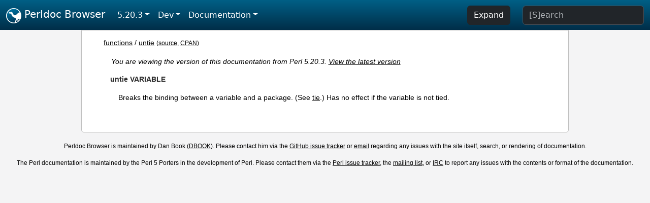

--- FILE ---
content_type: text/html;charset=UTF-8
request_url: https://perldoc.perl.org/5.20.3/functions/untie
body_size: 2569
content:
<!DOCTYPE html>
<html lang="en">
  <head>
    <meta charset="utf-8">
    <meta http-equiv="X-UA-Compatible" content="IE=edge">
    <meta name="viewport" content="width=device-width, initial-scale=1">
    <title>untie - Perldoc Browser</title>
    <link rel="search" href="/opensearch.xml" type="application/opensearchdescription+xml" title="Perldoc Browser">
    <link rel="canonical" href="https://perldoc.perl.org/functions/untie">
    <link href="/css/bootstrap.min.css" rel="stylesheet">
    <link href="/css/stackoverflow-light.min.css" rel="stylesheet">
    <link href="/css/perldoc.css" rel="stylesheet">
    <!-- Global site tag (gtag.js) - Google Analytics -->
    <script async src="https://www.googletagmanager.com/gtag/js?id=G-KVNWBNT5FB"></script>
    <script>
      window.dataLayer = window.dataLayer || [];
      function gtag(){dataLayer.push(arguments);}
      gtag('js', new Date());

      gtag('config', 'G-KVNWBNT5FB');
      gtag('config', 'UA-50555-3');
    </script>
  </head>
  <body>
    <nav class="navbar navbar-expand-md bg-dark" data-bs-theme="dark"><div class="container-fluid">
  <button class="navbar-toggler" type="button" data-bs-toggle="collapse" data-bs-target="#navbarNav" aria-controls="navbarNav" aria-expanded="false" aria-label="Toggle navigation">
    <span class="navbar-toggler-icon"></span>
  </button>
  <a class="navbar-brand" href="/"><img src="/images/perl_camel_30.png" width="30" height="30" class="d-inline-block align-text-top" alt="Perl Camel Logo"> Perldoc Browser</a>
  <div class="collapse navbar-collapse" id="navbarNav">
    <ul class="navbar-nav me-auto">
      <li class="nav-item dropdown text-nowrap">
        <a class="nav-link dropdown-toggle" href="#" id="dropdownlink-stable" role="button" data-bs-toggle="dropdown" aria-haspopup="true" aria-expanded="false">5.20.3</a>
        <div class="dropdown-menu" aria-labelledby="dropdownlink-stable">
          <a class="dropdown-item" href="/functions/untie">Latest</a>
          <hr class="dropdown-divider">
          <a class="dropdown-item" href="/5.42.0/functions/untie">5.42.0</a>
          <hr class="dropdown-divider">
          <a class="dropdown-item" href="/5.40.3/functions/untie">5.40.3</a>
          <a class="dropdown-item" href="/5.40.2/functions/untie">5.40.2</a>
          <a class="dropdown-item" href="/5.40.1/functions/untie">5.40.1</a>
          <a class="dropdown-item" href="/5.40.0/functions/untie">5.40.0</a>
          <hr class="dropdown-divider">
          <a class="dropdown-item" href="/5.38.5/functions/untie">5.38.5</a>
          <a class="dropdown-item" href="/5.38.4/functions/untie">5.38.4</a>
          <a class="dropdown-item" href="/5.38.3/functions/untie">5.38.3</a>
          <a class="dropdown-item" href="/5.38.2/functions/untie">5.38.2</a>
          <a class="dropdown-item" href="/5.38.1/functions/untie">5.38.1</a>
          <a class="dropdown-item" href="/5.38.0/functions/untie">5.38.0</a>
          <hr class="dropdown-divider">
          <a class="dropdown-item" href="/5.36.3/functions/untie">5.36.3</a>
          <a class="dropdown-item" href="/5.36.2/functions/untie">5.36.2</a>
          <a class="dropdown-item" href="/5.36.1/functions/untie">5.36.1</a>
          <a class="dropdown-item" href="/5.36.0/functions/untie">5.36.0</a>
          <hr class="dropdown-divider">
          <a class="dropdown-item" href="/5.34.3/functions/untie">5.34.3</a>
          <a class="dropdown-item" href="/5.34.2/functions/untie">5.34.2</a>
          <a class="dropdown-item" href="/5.34.1/functions/untie">5.34.1</a>
          <a class="dropdown-item" href="/5.34.0/functions/untie">5.34.0</a>
          <hr class="dropdown-divider">
          <a class="dropdown-item" href="/5.32.1/functions/untie">5.32.1</a>
          <a class="dropdown-item" href="/5.32.0/functions/untie">5.32.0</a>
          <hr class="dropdown-divider">
          <a class="dropdown-item" href="/5.30.3/functions/untie">5.30.3</a>
          <a class="dropdown-item" href="/5.30.2/functions/untie">5.30.2</a>
          <a class="dropdown-item" href="/5.30.1/functions/untie">5.30.1</a>
          <a class="dropdown-item" href="/5.30.0/functions/untie">5.30.0</a>
          <hr class="dropdown-divider">
          <a class="dropdown-item" href="/5.28.3/functions/untie">5.28.3</a>
          <a class="dropdown-item" href="/5.28.2/functions/untie">5.28.2</a>
          <a class="dropdown-item" href="/5.28.1/functions/untie">5.28.1</a>
          <a class="dropdown-item" href="/5.28.0/functions/untie">5.28.0</a>
          <hr class="dropdown-divider">
          <a class="dropdown-item" href="/5.26.3/functions/untie">5.26.3</a>
          <a class="dropdown-item" href="/5.26.2/functions/untie">5.26.2</a>
          <a class="dropdown-item" href="/5.26.1/functions/untie">5.26.1</a>
          <a class="dropdown-item" href="/5.26.0/functions/untie">5.26.0</a>
          <hr class="dropdown-divider">
          <a class="dropdown-item" href="/5.24.4/functions/untie">5.24.4</a>
          <a class="dropdown-item" href="/5.24.3/functions/untie">5.24.3</a>
          <a class="dropdown-item" href="/5.24.2/functions/untie">5.24.2</a>
          <a class="dropdown-item" href="/5.24.1/functions/untie">5.24.1</a>
          <a class="dropdown-item" href="/5.24.0/functions/untie">5.24.0</a>
          <hr class="dropdown-divider">
          <a class="dropdown-item" href="/5.22.4/functions/untie">5.22.4</a>
          <a class="dropdown-item" href="/5.22.3/functions/untie">5.22.3</a>
          <a class="dropdown-item" href="/5.22.2/functions/untie">5.22.2</a>
          <a class="dropdown-item" href="/5.22.1/functions/untie">5.22.1</a>
          <a class="dropdown-item" href="/5.22.0/functions/untie">5.22.0</a>
          <hr class="dropdown-divider">
          <a class="dropdown-item active" href="/5.20.3/functions/untie">5.20.3</a>
          <a class="dropdown-item" href="/5.20.2/functions/untie">5.20.2</a>
          <a class="dropdown-item" href="/5.20.1/functions/untie">5.20.1</a>
          <a class="dropdown-item" href="/5.20.0/functions/untie">5.20.0</a>
          <hr class="dropdown-divider">
          <a class="dropdown-item" href="/5.18.4/functions/untie">5.18.4</a>
          <a class="dropdown-item" href="/5.18.3/functions/untie">5.18.3</a>
          <a class="dropdown-item" href="/5.18.2/functions/untie">5.18.2</a>
          <a class="dropdown-item" href="/5.18.1/functions/untie">5.18.1</a>
          <a class="dropdown-item" href="/5.18.0/functions/untie">5.18.0</a>
          <hr class="dropdown-divider">
          <a class="dropdown-item" href="/5.16.3/functions/untie">5.16.3</a>
          <a class="dropdown-item" href="/5.16.2/functions/untie">5.16.2</a>
          <a class="dropdown-item" href="/5.16.1/functions/untie">5.16.1</a>
          <a class="dropdown-item" href="/5.16.0/functions/untie">5.16.0</a>
          <hr class="dropdown-divider">
          <a class="dropdown-item" href="/5.14.4/functions/untie">5.14.4</a>
          <a class="dropdown-item" href="/5.14.3/functions/untie">5.14.3</a>
          <a class="dropdown-item" href="/5.14.2/functions/untie">5.14.2</a>
          <a class="dropdown-item" href="/5.14.1/functions/untie">5.14.1</a>
          <a class="dropdown-item" href="/5.14.0/functions/untie">5.14.0</a>
          <hr class="dropdown-divider">
          <a class="dropdown-item" href="/5.12.5/functions/untie">5.12.5</a>
          <a class="dropdown-item" href="/5.12.4/functions/untie">5.12.4</a>
          <a class="dropdown-item" href="/5.12.3/functions/untie">5.12.3</a>
          <a class="dropdown-item" href="/5.12.2/functions/untie">5.12.2</a>
          <a class="dropdown-item" href="/5.12.1/functions/untie">5.12.1</a>
          <a class="dropdown-item" href="/5.12.0/functions/untie">5.12.0</a>
          <hr class="dropdown-divider">
          <a class="dropdown-item" href="/5.10.1/functions/untie">5.10.1</a>
          <a class="dropdown-item" href="/5.10.0/functions/untie">5.10.0</a>
          <hr class="dropdown-divider">
          <a class="dropdown-item" href="/5.8.9/functions/untie">5.8.9</a>
          <a class="dropdown-item" href="/5.8.8/functions/untie">5.8.8</a>
          <a class="dropdown-item" href="/5.8.7/functions/untie">5.8.7</a>
          <a class="dropdown-item" href="/5.8.6/functions/untie">5.8.6</a>
          <a class="dropdown-item" href="/5.8.5/functions/untie">5.8.5</a>
          <a class="dropdown-item" href="/5.8.4/functions/untie">5.8.4</a>
          <a class="dropdown-item" href="/5.8.3/functions/untie">5.8.3</a>
          <a class="dropdown-item" href="/5.8.2/functions/untie">5.8.2</a>
          <a class="dropdown-item" href="/5.8.1/functions/untie">5.8.1</a>
          <a class="dropdown-item" href="/5.8.0/functions/untie">5.8.0</a>
          <hr class="dropdown-divider">
          <a class="dropdown-item" href="/5.6.2/functions/untie">5.6.2</a>
          <a class="dropdown-item" href="/5.6.1/functions/untie">5.6.1</a>
          <a class="dropdown-item" href="/5.6.0/functions/untie">5.6.0</a>
          <hr class="dropdown-divider">
          <a class="dropdown-item" href="/5.005_04/functions/untie">5.005_04</a>
          <a class="dropdown-item" href="/5.005_03/functions/untie">5.005_03</a>
          <a class="dropdown-item" href="/5.005_02/functions/untie">5.005_02</a>
          <a class="dropdown-item" href="/5.005_01/functions/untie">5.005_01</a>
          <a class="dropdown-item" href="/5.005/functions/untie">5.005</a>
        </div>
      </li>
      <li class="nav-item dropdown text-nowrap">
        <a class="nav-link dropdown-toggle" href="#" id="dropdownlink-dev" role="button" data-bs-toggle="dropdown" aria-haspopup="true" aria-expanded="false">Dev</a>
        <div class="dropdown-menu" aria-labelledby="dropdownlink-dev">
          <a class="dropdown-item" href="/blead/functions/untie">blead</a>
          <a class="dropdown-item" href="/5.43.7/functions/untie">5.43.7</a>
          <a class="dropdown-item" href="/5.43.6/functions/untie">5.43.6</a>
          <a class="dropdown-item" href="/5.43.5/functions/untie">5.43.5</a>
          <a class="dropdown-item" href="/5.43.4/functions/untie">5.43.4</a>
          <a class="dropdown-item" href="/5.43.3/functions/untie">5.43.3</a>
          <a class="dropdown-item" href="/5.43.2/functions/untie">5.43.2</a>
          <a class="dropdown-item" href="/5.43.1/functions/untie">5.43.1</a>
          <hr class="dropdown-divider">
          <a class="dropdown-item" href="/5.42.0-RC3/functions/untie">5.42.0-RC3</a>
          <a class="dropdown-item" href="/5.42.0-RC2/functions/untie">5.42.0-RC2</a>
          <a class="dropdown-item" href="/5.42.0-RC1/functions/untie">5.42.0-RC1</a>
          <hr class="dropdown-divider">
          <a class="dropdown-item" href="/5.41.13/functions/untie">5.41.13</a>
          <a class="dropdown-item" href="/5.41.12/functions/untie">5.41.12</a>
          <a class="dropdown-item" href="/5.41.11/functions/untie">5.41.11</a>
          <a class="dropdown-item" href="/5.41.10/functions/untie">5.41.10</a>
          <a class="dropdown-item" href="/5.41.9/functions/untie">5.41.9</a>
          <a class="dropdown-item" href="/5.41.8/functions/untie">5.41.8</a>
          <a class="dropdown-item" href="/5.41.7/functions/untie">5.41.7</a>
          <a class="dropdown-item" href="/5.41.6/functions/untie">5.41.6</a>
          <a class="dropdown-item" href="/5.41.5/functions/untie">5.41.5</a>
          <a class="dropdown-item" href="/5.41.4/functions/untie">5.41.4</a>
          <a class="dropdown-item" href="/5.41.3/functions/untie">5.41.3</a>
          <a class="dropdown-item" href="/5.41.2/functions/untie">5.41.2</a>
          <a class="dropdown-item" href="/5.41.1/functions/untie">5.41.1</a>
          <hr class="dropdown-divider">
          <a class="dropdown-item" href="/5.40.3-RC1/functions/untie">5.40.3-RC1</a>
          <hr class="dropdown-divider">
          <a class="dropdown-item" href="/5.38.5-RC1/functions/untie">5.38.5-RC1</a>
        </div>
      </li>
      <li class="nav-item dropdown text-nowrap">
        <a class="nav-link dropdown-toggle" href="#" id="dropdownlink-nav" role="button" data-bs-toggle="dropdown" aria-haspopup="true" aria-expanded="false">Documentation</a>
        <div class="dropdown-menu" aria-labelledby="dropdownlink-nav">
          <a class="dropdown-item" href="/5.20.3/perl">Perl</a>
          <a class="dropdown-item" href="/5.20.3/perlintro">Intro</a>
          <a class="dropdown-item" href="/5.20.3/perl#Tutorials">Tutorials</a>
          <a class="dropdown-item" href="/5.20.3/perlfaq">FAQs</a>
          <a class="dropdown-item" href="/5.20.3/perl#Reference-Manual">Reference</a>
          <hr class="dropdown-divider">
          <a class="dropdown-item" href="/5.20.3/perlop">Operators</a>
          <a class="dropdown-item" href="/5.20.3/functions">Functions</a>
          <a class="dropdown-item" href="/5.20.3/variables">Variables</a>
          <a class="dropdown-item" href="/5.20.3/modules">Modules</a>
          <a class="dropdown-item" href="/5.20.3/perlutil">Utilities</a>
          <hr class="dropdown-divider">
          <a class="dropdown-item" href="/5.20.3/perldelta">Release Notes</a>
          <a class="dropdown-item" href="/5.20.3/perlcommunity">Community</a>
          <a class="dropdown-item" href="/5.20.3/perlhist">History</a>
        </div>
      </li>
    </ul>
    <ul class="navbar-nav">
      <button id="content-expand-button" type="button" class="btn btn-dark d-none d-lg-inline-block me-4">Expand</button>
      <script src="/js/perldoc-expand-page.js"></script>
    </ul>
    <form class="form-inline" method="get" action="/5.20.3/search">
      <input id="search-input" class="form-control me-3" type="search" name="q" placeholder="[S]earch" aria-label="Search" value="">
    </form>
    <script src="/js/perldoc-focus-search.js"></script>
  </div>
</div></nav>

    <div id="wrapperlicious" class="container-fluid">
      <div id="perldocdiv">
        <div id="links">
          <a href="/5.20.3/functions">functions</a>
            / <a href="/5.20.3/functions/untie">untie</a>
          <div id="more">
            (<a href="/5.20.3/functions/untie.txt">source</a>,
            <a href="https://metacpan.org/pod/perlfunc#untie-VARIABLE">CPAN</a>)
          </div>
        </div>
        <div class="leading-notice">
          You are viewing the version of this documentation from Perl 5.20.3.
            <a href="/functions/untie">View the latest version</a>
        </div>
      <dl>

<dt id="untie-VARIABLE"><a class="permalink" href="#untie-VARIABLE">#</a><a id="untie"></a>untie VARIABLE </dt>
<dd>

<p>Breaks the binding between a variable and a package. (See <a href="/5.20.3/functions/tie">tie</a>.) Has no effect if the variable is not tied.</p>

</dd>
</dl>


      </div>
      <div id="footer">
        <p>Perldoc Browser is maintained by Dan Book (<a href="https://metacpan.org/author/DBOOK">DBOOK</a>). Please contact him via the <a href="https://github.com/Grinnz/perldoc-browser/issues">GitHub issue tracker</a> or <a href="mailto:dbook@cpan.org">email</a> regarding any issues with the site itself, search, or rendering of documentation.</p>

<p>The Perl documentation is maintained by the Perl 5 Porters in the development of Perl. Please contact them via the <a href="https://github.com/Perl/perl5/issues">Perl issue tracker</a>, the <a href="https://lists.perl.org/list/perl5-porters.html">mailing list</a>, or <a href="https://kiwiirc.com/client/irc.perl.org/p5p">IRC</a> to report any issues with the contents or format of the documentation.</p>


      </div>
    </div>
    <script src="/js/bootstrap.bundle.min.js"></script>
    <script src="/js/highlight.pack.js"></script>
    <script>hljs.highlightAll();</script>
  </body>
</html>
